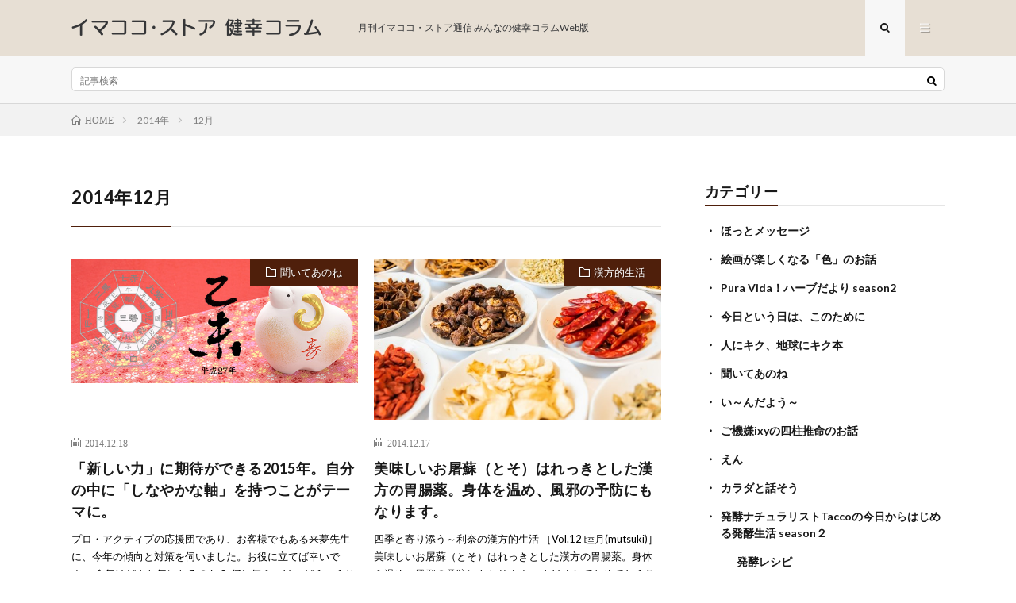

--- FILE ---
content_type: text/html; charset=UTF-8
request_url: https://column.ima-coco.jp/2014/12/
body_size: 19836
content:
<!DOCTYPE html>
<html lang="ja" prefix="og: http://ogp.me/ns#">
<head prefix="og: http://ogp.me/ns# fb: http://ogp.me/ns/fb# article: http://ogp.me/ns/article#">
<meta charset="UTF-8">
<title>2014年12月│イマココ・ストア 健幸コラム</title>
<meta name='robots' content='max-image-preview:large' />
	<style>img:is([sizes="auto" i], [sizes^="auto," i]) { contain-intrinsic-size: 3000px 1500px }</style>
	<link rel='dns-prefetch' href='//www.googletagmanager.com' />
<link rel='dns-prefetch' href='//stats.wp.com' />
<link rel='stylesheet' id='wp-block-library-css' href='https://column.ima-coco.jp/wp/wp-includes/css/dist/block-library/style.min.css?ver=6.8.3' type='text/css' media='all' />
<style id='classic-theme-styles-inline-css' type='text/css'>
/*! This file is auto-generated */
.wp-block-button__link{color:#fff;background-color:#32373c;border-radius:9999px;box-shadow:none;text-decoration:none;padding:calc(.667em + 2px) calc(1.333em + 2px);font-size:1.125em}.wp-block-file__button{background:#32373c;color:#fff;text-decoration:none}
</style>
<link rel='stylesheet' id='mediaelement-css' href='https://column.ima-coco.jp/wp/wp-includes/js/mediaelement/mediaelementplayer-legacy.min.css?ver=4.2.17' type='text/css' media='all' />
<link rel='stylesheet' id='wp-mediaelement-css' href='https://column.ima-coco.jp/wp/wp-includes/js/mediaelement/wp-mediaelement.min.css?ver=6.8.3' type='text/css' media='all' />
<style id='jetpack-sharing-buttons-style-inline-css' type='text/css'>
.jetpack-sharing-buttons__services-list{display:flex;flex-direction:row;flex-wrap:wrap;gap:0;list-style-type:none;margin:5px;padding:0}.jetpack-sharing-buttons__services-list.has-small-icon-size{font-size:12px}.jetpack-sharing-buttons__services-list.has-normal-icon-size{font-size:16px}.jetpack-sharing-buttons__services-list.has-large-icon-size{font-size:24px}.jetpack-sharing-buttons__services-list.has-huge-icon-size{font-size:36px}@media print{.jetpack-sharing-buttons__services-list{display:none!important}}.editor-styles-wrapper .wp-block-jetpack-sharing-buttons{gap:0;padding-inline-start:0}ul.jetpack-sharing-buttons__services-list.has-background{padding:1.25em 2.375em}
</style>
<style id='global-styles-inline-css' type='text/css'>
:root{--wp--preset--aspect-ratio--square: 1;--wp--preset--aspect-ratio--4-3: 4/3;--wp--preset--aspect-ratio--3-4: 3/4;--wp--preset--aspect-ratio--3-2: 3/2;--wp--preset--aspect-ratio--2-3: 2/3;--wp--preset--aspect-ratio--16-9: 16/9;--wp--preset--aspect-ratio--9-16: 9/16;--wp--preset--color--black: #000000;--wp--preset--color--cyan-bluish-gray: #abb8c3;--wp--preset--color--white: #ffffff;--wp--preset--color--pale-pink: #f78da7;--wp--preset--color--vivid-red: #cf2e2e;--wp--preset--color--luminous-vivid-orange: #ff6900;--wp--preset--color--luminous-vivid-amber: #fcb900;--wp--preset--color--light-green-cyan: #7bdcb5;--wp--preset--color--vivid-green-cyan: #00d084;--wp--preset--color--pale-cyan-blue: #8ed1fc;--wp--preset--color--vivid-cyan-blue: #0693e3;--wp--preset--color--vivid-purple: #9b51e0;--wp--preset--gradient--vivid-cyan-blue-to-vivid-purple: linear-gradient(135deg,rgba(6,147,227,1) 0%,rgb(155,81,224) 100%);--wp--preset--gradient--light-green-cyan-to-vivid-green-cyan: linear-gradient(135deg,rgb(122,220,180) 0%,rgb(0,208,130) 100%);--wp--preset--gradient--luminous-vivid-amber-to-luminous-vivid-orange: linear-gradient(135deg,rgba(252,185,0,1) 0%,rgba(255,105,0,1) 100%);--wp--preset--gradient--luminous-vivid-orange-to-vivid-red: linear-gradient(135deg,rgba(255,105,0,1) 0%,rgb(207,46,46) 100%);--wp--preset--gradient--very-light-gray-to-cyan-bluish-gray: linear-gradient(135deg,rgb(238,238,238) 0%,rgb(169,184,195) 100%);--wp--preset--gradient--cool-to-warm-spectrum: linear-gradient(135deg,rgb(74,234,220) 0%,rgb(151,120,209) 20%,rgb(207,42,186) 40%,rgb(238,44,130) 60%,rgb(251,105,98) 80%,rgb(254,248,76) 100%);--wp--preset--gradient--blush-light-purple: linear-gradient(135deg,rgb(255,206,236) 0%,rgb(152,150,240) 100%);--wp--preset--gradient--blush-bordeaux: linear-gradient(135deg,rgb(254,205,165) 0%,rgb(254,45,45) 50%,rgb(107,0,62) 100%);--wp--preset--gradient--luminous-dusk: linear-gradient(135deg,rgb(255,203,112) 0%,rgb(199,81,192) 50%,rgb(65,88,208) 100%);--wp--preset--gradient--pale-ocean: linear-gradient(135deg,rgb(255,245,203) 0%,rgb(182,227,212) 50%,rgb(51,167,181) 100%);--wp--preset--gradient--electric-grass: linear-gradient(135deg,rgb(202,248,128) 0%,rgb(113,206,126) 100%);--wp--preset--gradient--midnight: linear-gradient(135deg,rgb(2,3,129) 0%,rgb(40,116,252) 100%);--wp--preset--font-size--small: 13px;--wp--preset--font-size--medium: 20px;--wp--preset--font-size--large: 36px;--wp--preset--font-size--x-large: 42px;--wp--preset--spacing--20: 0.44rem;--wp--preset--spacing--30: 0.67rem;--wp--preset--spacing--40: 1rem;--wp--preset--spacing--50: 1.5rem;--wp--preset--spacing--60: 2.25rem;--wp--preset--spacing--70: 3.38rem;--wp--preset--spacing--80: 5.06rem;--wp--preset--shadow--natural: 6px 6px 9px rgba(0, 0, 0, 0.2);--wp--preset--shadow--deep: 12px 12px 50px rgba(0, 0, 0, 0.4);--wp--preset--shadow--sharp: 6px 6px 0px rgba(0, 0, 0, 0.2);--wp--preset--shadow--outlined: 6px 6px 0px -3px rgba(255, 255, 255, 1), 6px 6px rgba(0, 0, 0, 1);--wp--preset--shadow--crisp: 6px 6px 0px rgba(0, 0, 0, 1);}:where(.is-layout-flex){gap: 0.5em;}:where(.is-layout-grid){gap: 0.5em;}body .is-layout-flex{display: flex;}.is-layout-flex{flex-wrap: wrap;align-items: center;}.is-layout-flex > :is(*, div){margin: 0;}body .is-layout-grid{display: grid;}.is-layout-grid > :is(*, div){margin: 0;}:where(.wp-block-columns.is-layout-flex){gap: 2em;}:where(.wp-block-columns.is-layout-grid){gap: 2em;}:where(.wp-block-post-template.is-layout-flex){gap: 1.25em;}:where(.wp-block-post-template.is-layout-grid){gap: 1.25em;}.has-black-color{color: var(--wp--preset--color--black) !important;}.has-cyan-bluish-gray-color{color: var(--wp--preset--color--cyan-bluish-gray) !important;}.has-white-color{color: var(--wp--preset--color--white) !important;}.has-pale-pink-color{color: var(--wp--preset--color--pale-pink) !important;}.has-vivid-red-color{color: var(--wp--preset--color--vivid-red) !important;}.has-luminous-vivid-orange-color{color: var(--wp--preset--color--luminous-vivid-orange) !important;}.has-luminous-vivid-amber-color{color: var(--wp--preset--color--luminous-vivid-amber) !important;}.has-light-green-cyan-color{color: var(--wp--preset--color--light-green-cyan) !important;}.has-vivid-green-cyan-color{color: var(--wp--preset--color--vivid-green-cyan) !important;}.has-pale-cyan-blue-color{color: var(--wp--preset--color--pale-cyan-blue) !important;}.has-vivid-cyan-blue-color{color: var(--wp--preset--color--vivid-cyan-blue) !important;}.has-vivid-purple-color{color: var(--wp--preset--color--vivid-purple) !important;}.has-black-background-color{background-color: var(--wp--preset--color--black) !important;}.has-cyan-bluish-gray-background-color{background-color: var(--wp--preset--color--cyan-bluish-gray) !important;}.has-white-background-color{background-color: var(--wp--preset--color--white) !important;}.has-pale-pink-background-color{background-color: var(--wp--preset--color--pale-pink) !important;}.has-vivid-red-background-color{background-color: var(--wp--preset--color--vivid-red) !important;}.has-luminous-vivid-orange-background-color{background-color: var(--wp--preset--color--luminous-vivid-orange) !important;}.has-luminous-vivid-amber-background-color{background-color: var(--wp--preset--color--luminous-vivid-amber) !important;}.has-light-green-cyan-background-color{background-color: var(--wp--preset--color--light-green-cyan) !important;}.has-vivid-green-cyan-background-color{background-color: var(--wp--preset--color--vivid-green-cyan) !important;}.has-pale-cyan-blue-background-color{background-color: var(--wp--preset--color--pale-cyan-blue) !important;}.has-vivid-cyan-blue-background-color{background-color: var(--wp--preset--color--vivid-cyan-blue) !important;}.has-vivid-purple-background-color{background-color: var(--wp--preset--color--vivid-purple) !important;}.has-black-border-color{border-color: var(--wp--preset--color--black) !important;}.has-cyan-bluish-gray-border-color{border-color: var(--wp--preset--color--cyan-bluish-gray) !important;}.has-white-border-color{border-color: var(--wp--preset--color--white) !important;}.has-pale-pink-border-color{border-color: var(--wp--preset--color--pale-pink) !important;}.has-vivid-red-border-color{border-color: var(--wp--preset--color--vivid-red) !important;}.has-luminous-vivid-orange-border-color{border-color: var(--wp--preset--color--luminous-vivid-orange) !important;}.has-luminous-vivid-amber-border-color{border-color: var(--wp--preset--color--luminous-vivid-amber) !important;}.has-light-green-cyan-border-color{border-color: var(--wp--preset--color--light-green-cyan) !important;}.has-vivid-green-cyan-border-color{border-color: var(--wp--preset--color--vivid-green-cyan) !important;}.has-pale-cyan-blue-border-color{border-color: var(--wp--preset--color--pale-cyan-blue) !important;}.has-vivid-cyan-blue-border-color{border-color: var(--wp--preset--color--vivid-cyan-blue) !important;}.has-vivid-purple-border-color{border-color: var(--wp--preset--color--vivid-purple) !important;}.has-vivid-cyan-blue-to-vivid-purple-gradient-background{background: var(--wp--preset--gradient--vivid-cyan-blue-to-vivid-purple) !important;}.has-light-green-cyan-to-vivid-green-cyan-gradient-background{background: var(--wp--preset--gradient--light-green-cyan-to-vivid-green-cyan) !important;}.has-luminous-vivid-amber-to-luminous-vivid-orange-gradient-background{background: var(--wp--preset--gradient--luminous-vivid-amber-to-luminous-vivid-orange) !important;}.has-luminous-vivid-orange-to-vivid-red-gradient-background{background: var(--wp--preset--gradient--luminous-vivid-orange-to-vivid-red) !important;}.has-very-light-gray-to-cyan-bluish-gray-gradient-background{background: var(--wp--preset--gradient--very-light-gray-to-cyan-bluish-gray) !important;}.has-cool-to-warm-spectrum-gradient-background{background: var(--wp--preset--gradient--cool-to-warm-spectrum) !important;}.has-blush-light-purple-gradient-background{background: var(--wp--preset--gradient--blush-light-purple) !important;}.has-blush-bordeaux-gradient-background{background: var(--wp--preset--gradient--blush-bordeaux) !important;}.has-luminous-dusk-gradient-background{background: var(--wp--preset--gradient--luminous-dusk) !important;}.has-pale-ocean-gradient-background{background: var(--wp--preset--gradient--pale-ocean) !important;}.has-electric-grass-gradient-background{background: var(--wp--preset--gradient--electric-grass) !important;}.has-midnight-gradient-background{background: var(--wp--preset--gradient--midnight) !important;}.has-small-font-size{font-size: var(--wp--preset--font-size--small) !important;}.has-medium-font-size{font-size: var(--wp--preset--font-size--medium) !important;}.has-large-font-size{font-size: var(--wp--preset--font-size--large) !important;}.has-x-large-font-size{font-size: var(--wp--preset--font-size--x-large) !important;}
:where(.wp-block-post-template.is-layout-flex){gap: 1.25em;}:where(.wp-block-post-template.is-layout-grid){gap: 1.25em;}
:where(.wp-block-columns.is-layout-flex){gap: 2em;}:where(.wp-block-columns.is-layout-grid){gap: 2em;}
:root :where(.wp-block-pullquote){font-size: 1.5em;line-height: 1.6;}
</style>
<link rel='stylesheet' id='ppress-frontend-css' href='https://column.ima-coco.jp/wp/wp-content/plugins/wp-user-avatar/assets/css/frontend.min.css?ver=4.16.6' type='text/css' media='all' />
<link rel='stylesheet' id='ppress-flatpickr-css' href='https://column.ima-coco.jp/wp/wp-content/plugins/wp-user-avatar/assets/flatpickr/flatpickr.min.css?ver=4.16.6' type='text/css' media='all' />
<link rel='stylesheet' id='ppress-select2-css' href='https://column.ima-coco.jp/wp/wp-content/plugins/wp-user-avatar/assets/select2/select2.min.css?ver=6.8.3' type='text/css' media='all' />
<script type="text/javascript" src="https://column.ima-coco.jp/wp/wp-includes/js/jquery/jquery.min.js?ver=3.7.1" id="jquery-core-js"></script>
<script type="text/javascript" src="https://column.ima-coco.jp/wp/wp-includes/js/jquery/jquery-migrate.min.js?ver=3.4.1" id="jquery-migrate-js"></script>
<script type="text/javascript" src="https://column.ima-coco.jp/wp/wp-content/plugins/wp-user-avatar/assets/flatpickr/flatpickr.min.js?ver=4.16.6" id="ppress-flatpickr-js"></script>
<script type="text/javascript" src="https://column.ima-coco.jp/wp/wp-content/plugins/wp-user-avatar/assets/select2/select2.min.js?ver=4.16.6" id="ppress-select2-js"></script>

<!-- Site Kit によって追加された Google タグ（gtag.js）スニペット -->
<!-- Google アナリティクス スニペット (Site Kit が追加) -->
<script type="text/javascript" src="https://www.googletagmanager.com/gtag/js?id=G-N6B8QD6YRB" id="google_gtagjs-js" async></script>
<script type="text/javascript" id="google_gtagjs-js-after">
/* <![CDATA[ */
window.dataLayer = window.dataLayer || [];function gtag(){dataLayer.push(arguments);}
gtag("set","linker",{"domains":["column.ima-coco.jp"]});
gtag("js", new Date());
gtag("set", "developer_id.dZTNiMT", true);
gtag("config", "G-N6B8QD6YRB");
/* ]]> */
</script>
<link rel="https://api.w.org/" href="https://column.ima-coco.jp/wp-json/" /><meta name="generator" content="Site Kit by Google 1.165.0" />	<style>img#wpstats{display:none}</style>
		<link rel="stylesheet" href="https://column.ima-coco.jp/wp/wp-content/themes/lionmedia/style.css">
<link rel="stylesheet" href="https://column.ima-coco.jp/wp/wp-content/themes/lionmedia-child/style.css">
<link rel="stylesheet" href="https://column.ima-coco.jp/wp/wp-content/themes/lionmedia/css/icon.css">
<link rel="stylesheet" href="https://fonts.googleapis.com/css?family=Lato:400,700,900">
<meta http-equiv="X-UA-Compatible" content="IE=edge">
<meta name="viewport" content="width=device-width, initial-scale=1, shrink-to-fit=no">
<link rel="dns-prefetch" href="//www.google.com">
<link rel="dns-prefetch" href="//www.google-analytics.com">
<link rel="dns-prefetch" href="//fonts.googleapis.com">
<link rel="dns-prefetch" href="//fonts.gstatic.com">
<link rel="dns-prefetch" href="//pagead2.googlesyndication.com">
<link rel="dns-prefetch" href="//googleads.g.doubleclick.net">
<link rel="dns-prefetch" href="//www.gstatic.com">
<style type="text/css">
.l-header,
.searchNavi__title,
.key__cat,
.eyecatch__cat,
.rankingBox__title,
.categoryDescription,
.pagetop,
.contactTable__header .required,
.heading.heading-primary .heading__bg,
.btn__link:hover,
.widget .tag-cloud-link:hover,
.comment-respond .submit:hover,
.comments__list .comment-reply-link:hover,
.widget .calendar_wrap tbody a:hover,
.comments__list .comment-meta,
.ctaPost__btn{background:#4f1f0b;}

.heading.heading-first,
.heading.heading-widget::before,
.heading.heading-footer::before,
.btn__link,
.widget .tag-cloud-link,
.comment-respond .submit,
.comments__list .comment-reply-link,
.content a:hover,
.t-light .l-footer,
.ctaPost__btn{border-color:#4f1f0b;}

.categoryBox__title,
.dateList__item a[rel=tag]:hover,
.dateList__item a[rel=category]:hover,
.copySns__copyLink:hover,
.btn__link,
.widget .tag-cloud-link,
.comment-respond .submit,
.comments__list .comment-reply-link,
.widget a:hover,
.widget ul li .rsswidget,
.content a,
.related__title,
.ctaPost__btn:hover{color:#4f1f0b;}

.c-user01 {color:#000 !important}
.bgc-user01 {background:#000 !important}
.hc-user01:hover {color:#000 !important}
.c-user02 {color:#000 !important}
.bgc-user02 {background:#000 !important}
.hc-user02:hover {color:#000 !important}
.c-user03 {color:#000 !important}
.bgc-user03 {background:#000 !important}
.hc-user03:hover {color:#000 !important}
.c-user04 {color:#000 !important}
.bgc-user04 {background:#000 !important}
.hc-user04:hover {color:#000 !important}
.c-user05 {color:#000 !important}
.bgc-user05 {background:#000 !important}
.hc-user05:hover {color:#000 !important}

</style>
<style type="text/css">.broken_link, a.broken_link {
	text-decoration: line-through;
}</style>
<!-- Jetpack Open Graph Tags -->
<meta property="og:type" content="website" />
<meta property="og:title" content="2014年12月│イマココ・ストア 健幸コラム" />
<meta property="og:site_name" content="イマココ・ストア 健幸コラム" />
<meta property="og:image" content="https://column.ima-coco.jp/wp/wp-content/uploads/2020/03/cropped-favicon-1.png" />
<meta property="og:image:width" content="512" />
<meta property="og:image:height" content="512" />
<meta property="og:image:alt" content="" />
<meta property="og:locale" content="ja_JP" />

<!-- End Jetpack Open Graph Tags -->
<link rel="icon" href="https://column.ima-coco.jp/wp/wp-content/uploads/2020/03/cropped-favicon-1-32x32.png" sizes="32x32" />
<link rel="icon" href="https://column.ima-coco.jp/wp/wp-content/uploads/2020/03/cropped-favicon-1-192x192.png" sizes="192x192" />
<link rel="apple-touch-icon" href="https://column.ima-coco.jp/wp/wp-content/uploads/2020/03/cropped-favicon-1-180x180.png" />
<meta name="msapplication-TileImage" content="https://column.ima-coco.jp/wp/wp-content/uploads/2020/03/cropped-favicon-1-270x270.png" />
		<style type="text/css" id="wp-custom-css">
			/*サイドバーウィジェット カテゴリー調整*/
.widget ul li {
    font-weight: bold;
}
/*.widget ul li .cat-item {
    font-weight: normal!important;
}*/
.widget ul li .cat-item:before {
    display: none!important;
}
.widget ul li {
    margin-bottom: inherit!important;
    border-top: inherit!important;
}
.widgetSticky {
    padding-top: 130px;
}
/* ロゴのグリーン　#dde785 オンラインショップのオレンジ　#eead52; */
/*ヘッダー*/
.l-header {
    position: relative;
    width: 100%;
    background-color: #e7dfd4;
}
.siteTitle__sub {
	color: #353638;
	padding-left: 3em;
}
/*カテゴリ説明*/
.categoryDescription::before {
    background-color: #4f1f0b;
    background-image: none;
}
.archiveItem__text {
	color: #000000;
}
/*カテゴリページでPickUP非表示*/
.categoryDescription__post {
    display: none;
}
/*カテゴリページで頭の緑の幅を小さく*/
.categoryDescription {
    padding: 10px 0;
}
.categoryDescription__heading {
    padding-bottom: 0;
    margin-bottom: 0;
}
.categoryDescription__heading::before {
    background: none;
}
@media only screen and (max-width: 767px) .categoryDescription__explain {
margin-bottom: 0;
}
/*オンラインショップへ*/
.shop a {
    color: #eead52;
}
/*お問い合わせ*/
.otoiawase a {
    display: block;
    border: 1px solid #eead52;
    border-radius: 3px;
    color: #eead52;
    text-align: center;
    margin: 0 auto;
    width: 22em;
}
.otoiawase a:hover {
    background-color: #fce5c4;
}
/*中央寄せ*/
.tcenter {
    text-align: center;
}
/*右寄せ*/
.tright {
    text-align: right;
}
/*左寄せ*/
.tlight {
    text-align: left;
}
/*投稿ページタイトル背景*/
.singleTitle::before {
    background-color: rgba(125, 125, 125, 0.3);
}
/*投稿内*/
.content h2 {
    border: none;
    background: none;
    margin-bottom: 20px;
    font-weight: 600;
    font-size: x-large;
    color: #eead52;
}
/*.content h2:first-letter {
    font-size: x-large;
    padding-bottom: 0;
    border-bottom: none;
    color: #eead52;
}*/
.content h2 span {
    font-size: medium;
    padding: 2px 5px;
}
.content .indent1 {
    margin-left: 1em;
    text-indent: -1em;
}
.content span {
   color: #eead52;
}
.content img {
    width: 100%;
}
.content img.halfsize {
    width: 50%;
}
.content p {
    margin-bottom: 20px;
}
#column ul li:before, ol li:before {
	display:none;
}
/*関連商品*/
.itemarea {
    padding: 20px 0 20px 0;
    margin: 0 0 0 10px;
}
.itemarea:after {
    content: " ";
    display: block;
    clear: both;
}
.itemlink:nth-child(3n) {
    margin-right: 0;
}
.itemlink {
    text-align: center;
    font-size: xx-small;
}
.itemlink a {
    text-decoration: none;
    color: #7d7d7d;
    display: block;
    width: 99%;
    text-align: center;
}
.itemlink a:hover {
    text-decoration: none;
    background-color: transparent;
    border: none;
}
.itemlink {
    width: calc(100% / 3 - 10px);
    height: 300px;
    float: left;
    margin-right: 7px;
    margin-bottom: 7px;
    line-height: 1.6;
}
.itemlink:last-child {
    margin-right: 0;
}
.itemlink img {
    width: 100%;
    border: 1px solid #eeeeee;
}
.itemarea:after {
    content: '';
    display: block;
    clear: both;
    height: 0;
    visibility: hidden;
}

@media only screen and (max-width: 767px) {
.itemarea {
    padding: 20px 0 20px 0;
    margin: 0;
}
.itemlink {
    width: 100%;
    height: auto;
    float: none;
    margin: 0 auto 20px;
    line-height: 1.2;
}
}
/*ここまで関連商品*/


.profile__description {
    width: 100%;
}
.profile__description img {
    width: 25%;
    vertical-align: middle;
    float: left;
    padding-right: 1em;
}
.profile__description:after {
    content: " ";
    display: block;
    clear: both;
}
.profile .profile__imgArea {
    width: 130px;
}
.profile .profile__contents {
    width: 100%;
    float: none;
}
.profile .profile__name span.btn {
    display: inline-block;
    text-align: right;
}
.profile .profile__name span.btn:after {
    clear: both;
}
.profile h2.profile__name {
    clear: right;
}
.profile .profile__imgArea img {
    width: 120px;
    height: 120px;
    float: left;
}
.profile .profile__description {
    clear: both;
    padding-top: 1.5em;
}
/*コラム共通CSS*/
#column .tcenter {
	text-align: center;
}

#column h2 {
	background: none;
	padding: 10px 0px;
	margin-bottom: 20px;
	text-align: center;
	font-weight: 600;
	font-size: x-large;
	color: #4f1f0b;
	border-top: 1px solid #4f1f0b;
	border-bottom: 2px solid #4f1f0b;
}
#column h2:first-letter {
	font-size: x-large;
	padding-bottom: 0;
	border-bottom: none;
	color: #4f1f0b;
}
#column h2 span {
	font-size: medium;
	padding: 2px 5px;
	line-height: 0.7em;
}
#column h2 span.catch {
	font-size: medium;
	color: #4f1f0b;
}

#column h2.guest {
	color: #000000;
	text-align: center;
	background-color: #eead52;
	display: block;
	border-radius: 15px;
	padding: 10px;
	margin-bottom: 20px;
}
#column h2.guest span {
	color: #000000;
}
#column h2.guest:first-letter {
	font-size: medium;
	padding-bottom: 0;
	border-bottom: none;
	color: #000000;
}
#column img {
	width: 100%;
}
#column img.halfsize {
	width: 50%;
}
#column p {
	margin-bottom: 20px;
}
#column p span.uline {
	background: linear-gradient(transparent 70%, #f0b200 70%);
	color: #000000;
}
p {
	clear: both;
	margin-bottom: 20px;
}
#column .recipe {
	margin-bottom: 20px;
	padding: 20px 20px;
	border: #727272 dotted 2px;
	border-radius: 10px;
		margin-top: 20px;
}
#column h3{
	margin-bottom:20px;
}
#column h4{
	margin-bottom:20px;
}
#column .recipe h3 {
	text-align: center;
	background-color: #44272b;
	color: #ffffff;
	padding: 10px 20px 10px 20px;
	margin-left: 0px;
	margin-bottom: 20px;
	border-radius: 15px;
	border: 0px;
}
#column .recipe h4 {
	border-bottom: #44272b 1px solid;
	color: #44272b;
}
#column .recipe h4:before {
	content: "●";
	padding-right: 10px;
}
#column ol {
  counter-reset: my-counter;
  list-style: none;
  padding: 0;
}
#column ul li {
	list-style: square;
	padding: 0;
    margin-left: 2em;
}
#column ol li {
  font-size: 1em;
  line-height: 1.5;
  padding-left: 30px;
  position: relative;
	margin-top: 10px;
}
#column ol li:before {
  content: counter(my-counter);
  counter-increment: my-counter;
  background-color: #333;
  border: 1px solid;
  border-radius: 50%;
  box-sizing: border-box;
  display: flex;
  justify-content: center;
  align-items: center;
  height: 22px;
  width: 22px;
  color: #ffffff;
  font-size: 85%;
  line-height: 1;
  position: absolute;
  top: 0.9em;
  left: 0;
}
#column dl.class{
    display: -webkit-flex;
    display: -moz-flex;
    display: flex;
	flex-wrap: wrap;
	align-items: stretch;	
	width: 100%;
	border: 1px solid #ccc;
	border-bottom: none;
	margin-top: 20px;
}
#column dl.class dt{
	background: #f5f5f5;
	padding: 5px;
	width: 50%;
	border-right: 1px solid #ccc;
	border-bottom: 1px solid #ccc;
}
#column dl.class dd{
	background: #fff;
	padding: 5px;
	/*width: calc(100% - 150px);*/
	width: 50%;
	border-bottom: 1px solid #ccc;
}
@media only screen and (max-width: 765px) {
#column dl.class dt{ 
		width: 100%;
		border-right: none;
	}
#column dl.class dd{
		width: 100%; 
	}
}
#column .husen {
	width: 100%;
padding: 0.5em 1em;
    margin: 2em 0;
    color: #44272b;
    background: white;
    border-top: solid 5px #44272b;
    box-shadow: 0 3px 5px rgba(0, 0, 0, 0.22);
}
#column .recipepoint {
	padding: 0em 1em 0em 1em;
	margin: 3em 1em 1.5em 1em;
	border: double 5px #44272b;
	text-align: left;
	position: relative;
	border-radius: 8px;
}
#column .recipepoint p {
	margin: 2em 0em 0em 0em;
	padding: 0;
}
#column .recipepoint .ribbon {
	width: 16em;
	white-space: nowrap;
	padding: 5px auto;
	background: #44272b;
	color: #fff;
	text-align: center;
	display: inline-block;
	position: absolute;
	top: -3em;
	left: 2em;
	height: 2.5rem;
	line-height: 2.5rem;
	border-radius: 5px;
}
#column .recipepoint span {
	font-weight: 600;
	color: #44272b;
}
#column p span.note {
		font-weight: bold;
		color: #570711;
	}
#column .textgreen {
	font-weight: bold;
	color: #005e15;
}
#column p .tcenter {
	text-align: center;
}

#column .taidan-a {
	font-weight: bold;
	color: #c8316a;
}
#column .taidan-b {
	font-weight: bold;
	color: #005e15;
}
#column .parts_dotbox {
  margin: 0px 10px 20px 10px;
  padding: 10px;
  border-style: dotted;
  border-width: 3px;
  border-radius: 8px;
  border-color: #dd7500;
  clear: both;
}
mizati #column .parts_itemization {
  text-align: left;
}
#column .parts_itemization {
  margin: 0px 10px 20px 10px;
  padding: 10px 15px;
  border-style: solid;
  border-width: 2px;
  border-radius: 8px;
  border-color: #dd7500;
  background-color: #ffffff;
}
#column .parts_itemization li {
  text-align: justify;
}

/*ほっとメッセージ用CSS*/
.gsign {
	background: url(/images/gh-sign.jpg) no-repeat right;
	height: 120px;
	text-indent: -9999px;
}

/*ほっとメッセージ用CSS*/
.gsign {
    background: url(https://column.ima-coco.jp/images/gh-sign.jpg) no-repeat right;
    height: 120px;
    text-indent: -9999px;
}
/*聞いてあのね用CSS*/
#anone .staffphoto {
    float: right;
    padding-left: 10px;
    padding-bottom: 10px;
    width: 150px;
    height: 200px;
    text-align: center;
    font-size: small;
}
#anone .staffphoto img {
    width: 150px;
    height: 150px;
}
#anone .catchimg {
    margin-bottom: 20px;
}
#anone .catchimg span {
    font-size: x-small;
}
#anone .taidan-horiba {
    font-weight: bold;
    color: #c8316a;
}
#anone .taidan-souda {
    font-weight: bold;
    color: #005e15;
}
#anone .font-small {
    font-size: small;
}
#anone h2 span {
    color: #D02795;
}
#anone .imgmigi {
    float: right;
    padding-left: 10px;
    padding-bottom: 10px;
    width: 250px;
    text-align: center;
    font-size: small;
}
#anone .imgmigi img {
    width: 250px;
}
#anone h3 span {
    font-size: small;
}
#anone .kakoi1 {
    border: dotted 2px #E9609E;
    padding-top: 5px;
    padding-bottom: 5px;
    margin-bottom: 20px;
}
#anone .kakoi1 p {
    padding-left: 10px;
    padding-right: 10px;
    padding-bottom: 5px;
    margin: 0px;
}
#anone h4 {
    font-size: 18px;
    font-weight: bold;
    padding: 10px 15px 10px 20px;
    margin: 10px 0px 10px 0px;
    border-bottom: 2px dotted #ddd;
}
#anone span.user {
    display: block;
    text-align: right;
}
/*発酵生活用css*/
#hakkoseikatsu .recipe {
    margin: 20px auto;
    background-color: #FFFFFF;
    border: 1px solid #dddddd;
    padding: 10px 10px 20px;
    color: #000;
}

/*キレイの作り方用css */
#kireinotsukurikata .kireifile {
    margin: 20px auto;
    background-color: #FFFFFF;
    border: 1px solid #dddddd;
    padding: 10px 10px 20px;
    color: #000;
}
#kireinotsukurikata .kireifile h3 {
    color: #E4007E;
    border-left: 5px solid #E4007E;
}
#kireinotsukurikata .kireifile h4 {
    color: #E4007E;
    border-bottom: 1px solid #dddddd;
}
#kireinotsukurikata .kireifile h5 {
    color: #E4007E;
}
#kireinotsukurikata .kireifile span {
    color: #E4007E;
}
/* 絵本はこころの常備薬CSS */
#ehon h4.story {
    font-size: 18px;
    color: #ecb058;
    background-color: #FFFFFF;
    /*width: 100px;*/
    margin: 10px 5px 20px 0px;
    padding: 5px 10px;
    border-bottom: 1px dotted #ecb058;
}
#ehon h4.story:before {
    content: "●";
    padding-right: 10px;
}
#ehon h4.point {
    font-size: 18px;
    color: #ecb058;
    background-color: #FFFFFF;
    /*width: 100px;*/
    margin: 10px 5px 20px 0px;
    padding: 5px 10px;
    border-bottom: 1px dotted #ecb058;
}
#ehon h4.point:before {
    content: "●";
    padding-right: 10px;
}
/*河の流れのように用css*/
#takefunokiseki .title img {
    width: 30%;
    float: right;
}
/*井の頭散歩用css*/
#inokenmondai {
    margin: 20px auto;
    background-color: #FFFFFF;
    border: 1px solid #dddddd;
    padding: 10px 10px 20px;
    color: #000;
}
#inokenmondai img {
    width: 30%;
    float: right;
}
#inokenmondai h3 {
    color: #E4007E;
    border-left: 5px solid #E4007E;
}
#inokenmondai .answer {
    font-size: x-small;
    text-align: right;
}
/*ゆる体操*/
#yuru {
    margin: 10px auto;
    background-color: #fdf4f9;
    border: 1px solid #fbdbe6;
    border-radius: 3px;
    padding: 10px;
}
#yuru h3 {
    border-left: 5px solid #ed86b3;
    background-color: #fff;
}
/*レシピ*/
#recipe img {
    width: 30%;
    float: left;
    margin-right: 1em;
}
/************************/
.photo {
    border: 1px solid #dddddd;
    padding: 5px;
    margin-bottom: 20px;
    font-size: x-small;
}
.marklist {
    margin-left: 1em;
    text-indent: -1em;
}
.clearfix:after {
    content: " ";
    display: block;
    clear: both;
}
img.icon {
    width: 20px;
    float: left;
}
img.icon-big {
    float: left;
    width: 40px;
}
.endInterview {
    background-color: #fff;
    padding: 20px;
}
/*  CTAデザイン */
.cta-container img {
    width: 100%;
    max-width: 100%!important;
    height: auto!important;
}
.cta-container {
    background-color: #555;/* CTA背景色 */
    display: -webkit-flex;
    display: flex;
    -webkit-justify-content: center;
    justify-content: center;
    padding: 30px;
    box-sizing: border-box;
    margin-top: 20px;
}
.cta-left {
    position: relative;
    width: calc(50% - 20px);
    text-align: center;
    margin-right: 20px;
    text-align: center;
    margin-left: auto;
    margin-right: auto;
}
.cta-right {
    color: #fff;
    font-size: 16px;
    width: 50%;
    text-align: center;
    margin-left: auto;
    margin-right: auto;
}
.cta-description {
    color: #fff;/* 説明文文字色 */
    padding: 10px;
    text-align: left;
}

@media only screen and (max-width: 1023px) {
.cta-container {
    padding: 10px;
}
}

@media only screen and (max-width: 767px) {
.cta-container {
    display: block;
    padding: 20px;
}
.cta-right, .cta-left {
    width: 100%;
}
}
/* CTAボタン */

.cta-btn {
    display: inline-block;
    padding: 1em 1em;
    text-decoration: none!important;
    background-color: #db4a39;/*ボタン色*/
    color: #fff!important;
    border-bottom: solid 4px #a92d1f;/* 影の色 */
    border-radius: 8px;
}
.cta-btn:hover {
    background-color: #e37164;/* マウスホバー時 */
}
.cta-btn:active {
    -ms-transform: translateY(4px);
    -webkit-transform: translateY(4px);
    transform: translateY(4px);
    border-bottom: none;
}		</style>
		<meta property="og:site_name" content="イマココ・ストア 健幸コラム" />
<meta property="og:type" content="website" />
<meta property="og:title" content="2014年12月│イマココ・ストア 健幸コラム" />
<meta property="og:description" content="月刊イマココ・ストア通信 みんなの健幸コラムWeb版" />
<meta property="og:url" content="https://column.ima-coco.jp/2025/11/" />
<meta property="og:image" content="https://column.ima-coco.jp/wp/wp-content/themes/lionmedia/img/img_no.gif" />
<meta name="twitter:card" content="summary" />

<script>
  (function(i,s,o,g,r,a,m){i['GoogleAnalyticsObject']=r;i[r]=i[r]||function(){
  (i[r].q=i[r].q||[]).push(arguments)},i[r].l=1*new Date();a=s.createElement(o),
  m=s.getElementsByTagName(o)[0];a.async=1;a.src=g;m.parentNode.insertBefore(a,m)
  })(window,document,'script','https://www.google-analytics.com/analytics.js','ga');

  ga('create', 'UA-20110840-5', 'auto');
  ga('send', 'pageview');
</script>


</head>
<body class="t-light">

  
  <!--l-header-->
  <header class="l-header">
    <div class="container">
      
      <div class="siteTitle">

              <p class="siteTitle__logo">
          <a class="siteTitle__link" href="https://column.ima-coco.jp">
            <img src="https://column.ima-coco.jp/wp/wp-content/uploads/2022/02/7f4e8c4464deb7520ddeb66d116e289e.png" class="siteTitle__img" alt="イマココ・ストア 健幸コラム" width="630" height="60" >          </a>
          <span class="siteTitle__sub">月刊イマココ・ストア通信 みんなの健幸コラムWeb版</span>
		</p>	        </div>
      
      <nav class="menuNavi">      
                <ul class="menuNavi__list">
		              <li class="menuNavi__item u-txtShdw"><span class="menuNavi__link menuNavi__link-current icon-search" id="menuNavi__search" onclick="toggle__search();"></span></li>
            <li class="menuNavi__item u-txtShdw"><span class="menuNavi__link icon-menu" id="menuNavi__menu" onclick="toggle__menu();"></span></li>
                  </ul>
      </nav>
      
    </div>
  </header>
  <!--/l-header-->
  
  <!--l-extra-->
        <div class="l-extra" id="extra__search">
      <div class="container">
        <div class="searchNavi">
                    
                <div class="searchBox">
        <form class="searchBox__form" method="get" target="_top" action="https://column.ima-coco.jp/" >
          <input class="searchBox__input" type="text" maxlength="50" name="s" placeholder="記事検索"><button class="searchBox__submit icon-search" type="submit" value="search"> </button>
        </form>
      </div>        </div>
      </div>
    </div>
        
    <div class="l-extraNone" id="extra__menu">
      <div class="container container-max">
        <nav class="globalNavi">
          <ul class="globalNavi__list">
          	        <li id="menu-item-23" class="menu-item menu-item-type-custom menu-item-object-custom menu-item-23"><a target="_blank" href="https://www.ima-coco.jp/html/email.html">お問い合わせ</a></li>
<li id="menu-item-19" class="shop menu-item menu-item-type-custom menu-item-object-custom menu-item-19"><a target="_blank" href="https://www.ima-coco.jp/">イマココ・ストア（オンラインショップ）</a></li>
	                                    </ul>
        </nav>
      </div>
    </div>
  <!--/l-extra-->

<div class="breadcrumb" ><div class="container" ><ul class="breadcrumb__list"><li class="breadcrumb__item" itemscope itemtype="http://data-vocabulary.org/Breadcrumb"><a href="https://column.ima-coco.jp/" itemprop="url"><span class="icon-home" itemprop="title">HOME</span></a></li><li class="breadcrumb__item" itemscope itemtype="http://data-vocabulary.org/Breadcrumb"><a href="https://column.ima-coco.jp/2014/" itemprop="url"><span itemprop="title">2014年</span></a></li><li class="breadcrumb__item">12月</li></ul></div></div>   
  <!-- l-wrapper -->
  <div class="l-wrapper">
	
    <!-- l-main -->
    <main class="l-main">
	  
            <header class="archiveTitle">
        <h1 class="heading heading-first">2014年12月</h1>
		      </header>
            
      	  
	          <div class="archive">
	    	                  <article class="archiveItem
	        ">
        
        <div class="eyecatch eyecatch-archive">
                    <span class="eyecatch__cat bgc u-txtShdw"><a href="https://column.ima-coco.jp/category/anone/" rel="category tag">聞いてあのね</a></span>
          <a href="https://column.ima-coco.jp/ki-201501/"><img width="600" height="260" src="https://column.ima-coco.jp/wp/wp-content/uploads/2014/12/201501_k_img1.jpg" class="attachment-icatch size-icatch wp-post-image" alt="" decoding="async" fetchpriority="high" /></a>
        </div>
        
                <ul class="dateList dateList-archive">
                    <li class="dateList__item icon-calendar">2014.12.18</li>
                            </ul>
        
        <h2 class="heading heading-archive">
          <a class=" hc" href="https://column.ima-coco.jp/ki-201501/">「新しい力」に期待ができる2015年。自分の中に「しなやかな軸」を持つことがテーマに。</a>
        </h2>
        
        <p class="archiveItem__text">
		  プロ・アクティブの応援団であり、お客様でもある来夢先生に、今年の傾向と対策を伺いました。お役に立てば幸いです。 今年はどんな年になるのか？ 何に気をつけ、どういうことを大切に、指針にして歩んでいけばいいのか。 今回執筆していただいた、私の友人でもあるアストロロジャー＆スピリチュアリストの來夢（らいむ）先生には、12年ひとサイクル、私達はその至極の助言に本当に助けていただきました。 自分と社会と時代 [&hellip;]        </p>
        
        <div class="btn btn-right">
          <a class="btn__link" href="https://column.ima-coco.jp/ki-201501/">続きを読む</a>
        </div>
      
      </article>
		  		  			                  <article class="archiveItem
	        ">
        
        <div class="eyecatch eyecatch-archive">
                    <span class="eyecatch__cat bgc u-txtShdw"><a href="https://column.ima-coco.jp/category/kanpo/" rel="category tag">漢方的生活</a></span>
          <a href="https://column.ima-coco.jp/kanposeikatsu12/"><img width="640" height="410" src="https://column.ima-coco.jp/wp/wp-content/uploads/2014/01/kanpo-640x410.jpg" class="attachment-icatch size-icatch wp-post-image" alt="" decoding="async" /></a>
        </div>
        
                <ul class="dateList dateList-archive">
                    <li class="dateList__item icon-calendar">2014.12.17</li>
                            </ul>
        
        <h2 class="heading heading-archive">
          <a class=" hc" href="https://column.ima-coco.jp/kanposeikatsu12/">美味しいお屠蘇（とそ）はれっきとした漢方の胃腸薬。身体を温め、風邪の予防にもなります。</a>
        </h2>
        
        <p class="archiveItem__text">
		  四季と寄り添う～利奈の漢方的生活 ［Vol.12 睦月(mutsuki)］美味しいお屠蘇（とそ）はれっきとした漢方の胃腸薬。身体を温め、風邪の予防にもなります。 あけましておめでとうございます。 新暦のお正月を迎えました。みなさん、お屠蘇（とそ）は召し上がりましたか？ もっとも最近は、若い世代の方はお屠蘇を飲んだことすらない、というので、ひっくり返るぐらいビックリします。 日本文化の灯火が消えてゆ [&hellip;]        </p>
        
        <div class="btn btn-right">
          <a class="btn__link" href="https://column.ima-coco.jp/kanposeikatsu12/">続きを読む</a>
        </div>
      
      </article>
		  		  			                  <article class="archiveItem
	        ">
        
        <div class="eyecatch eyecatch-archive">
                    <span class="eyecatch__cat bgc u-txtShdw"><a href="https://column.ima-coco.jp/category/vienna/" rel="category tag">美えな塾</a></span>
          <a href="https://column.ima-coco.jp/vienna04/"><img width="310" height="310" src="https://column.ima-coco.jp/wp/wp-content/uploads/2014/09/viennalogo.png" class="attachment-icatch size-icatch wp-post-image" alt="" decoding="async" /></a>
        </div>
        
                <ul class="dateList dateList-archive">
                    <li class="dateList__item icon-calendar">2014.12.17</li>
                            </ul>
        
        <h2 class="heading heading-archive">
          <a class=" hc" href="https://column.ima-coco.jp/vienna04/">Vol.4 キレイな歩き方</a>
        </h2>
        
        <p class="archiveItem__text">
		  若々しいカラダをつくる美えな塾(BI-ena Lesson) NPO法人「美えな塾」代表の片山弥生です。 いつもは骨盤を整えることで「えな（子宮）」を整えていくという活動をしています。 みなさんは同世代でも「若い！」と言われる人と「老けている…」と思われてしまう人の違いは何だと思いますか？ 立ち方、座り方などの姿勢、ちょっとした所作、食事や睡眠や呼吸など、何気ない日常の積み重ねではないでしょうか。 [&hellip;]        </p>
        
        <div class="btn btn-right">
          <a class="btn__link" href="https://column.ima-coco.jp/vienna04/">続きを読む</a>
        </div>
      
      </article>
		  		  			                  <article class="archiveItem
	        ">
        
        <div class="eyecatch eyecatch-archive">
                    <span class="eyecatch__cat bgc u-txtShdw"><a href="https://column.ima-coco.jp/category/focus/" rel="category tag">FOCUS eye</a></span>
          <a href="https://column.ima-coco.jp/focuseye10/"><img width="730" height="410" src="https://column.ima-coco.jp/wp/wp-content/uploads/2014/03/focusEye-730x410.jpg" class="attachment-icatch size-icatch wp-post-image" alt="" decoding="async" loading="lazy" /></a>
        </div>
        
                <ul class="dateList dateList-archive">
                    <li class="dateList__item icon-calendar">2014.12.15</li>
                            </ul>
        
        <h2 class="heading heading-archive">
          <a class=" hc" href="https://column.ima-coco.jp/focuseye10/">File.10 美しいもの</a>
        </h2>
        
        <p class="archiveItem__text">
		  フォトグラファー橋本和典のFOCUS eye file.9 美しいもの バングラデシュの首都ダッカで僕はクルマの中、 道路はお決まりの大渋滞。30分で５メートルも動かない。 荷車をつないだ自転車も同じこと、ピクリとも動けない。 僕はこの、ひげもじゃでワインレッドのＴシャツを着た ポップなじいさんが気になって仕方ない。 時々振り返ったときに見える顔もいい感じじゃないか！ シャッターを切ることにした。 [&hellip;]        </p>
        
        <div class="btn btn-right">
          <a class="btn__link" href="https://column.ima-coco.jp/focuseye10/">続きを読む</a>
        </div>
      
      </article>
		  		  			                  <article class="archiveItem
	        ">
        
        <div class="eyecatch eyecatch-archive">
                    <span class="eyecatch__cat bgc u-txtShdw"><a href="https://column.ima-coco.jp/category/hotme/" rel="category tag">ほっとメッセージ</a></span>
          <a href="https://column.ima-coco.jp/ho-201412/"><img width="730" height="410" src="https://column.ima-coco.jp/wp/wp-content/uploads/2014/12/201412-gh-img-730x410.jpg" class="attachment-icatch size-icatch wp-post-image" alt="" decoding="async" loading="lazy" /></a>
        </div>
        
                <ul class="dateList dateList-archive">
                    <li class="dateList__item icon-calendar">2014.12.01</li>
                            </ul>
        
        <h2 class="heading heading-archive">
          <a class=" hc" href="https://column.ima-coco.jp/ho-201412/">サザエさん</a>
        </h2>
        
        <p class="archiveItem__text">
		  「しまったぁ・・・」 心の中の私が叫んでいました。 こんにちは。お元気でいらっしゃいますか？ 早いもので、今年もあと１ヶ月。今年１年ご愛顧、ご愛読いただき、本当にありがとうございました。 きっとお客様やお世話になっている方々から有形無形のたくさんの“エネルギー”を頂戴しているにも関わらず、もしそのお心に沿えていないことがありましたら、この場をお借りしてお詫び申し上げます。 １年を振り返ってみると、 [&hellip;]        </p>
        
        <div class="btn btn-right">
          <a class="btn__link" href="https://column.ima-coco.jp/ho-201412/">続きを読む</a>
        </div>
      
      </article>
		  		  		        </div>
	  	  
	        
    </main>
    <!-- /l-main -->
    
	    <!-- l-sidebar -->
          <div class="l-sidebar">
	  
	          <aside class="widget"><h2 class="heading heading-widget">カテゴリー</h2>
			<ul>
					<li class="cat-item cat-item-33"><a href="https://column.ima-coco.jp/category/hotme/">ほっとメッセージ</a>
</li>
	<li class="cat-item cat-item-591"><a href="https://column.ima-coco.jp/category/paintingcolors/">絵画が楽しくなる「色」のお話</a>
</li>
	<li class="cat-item cat-item-561"><a href="https://column.ima-coco.jp/category/vida2/">Pura Vida！ハーブだより season2</a>
</li>
	<li class="cat-item cat-item-547"><a href="https://column.ima-coco.jp/category/today/">今日という日は、このために</a>
</li>
	<li class="cat-item cat-item-418"><a href="https://column.ima-coco.jp/category/listen/">人にキク、地球にキク本</a>
</li>
	<li class="cat-item cat-item-34"><a href="https://column.ima-coco.jp/category/anone/">聞いてあのね</a>
</li>
	<li class="cat-item cat-item-471"><a href="https://column.ima-coco.jp/category/allright/">い～んだよう～</a>
</li>
	<li class="cat-item cat-item-455"><a href="https://column.ima-coco.jp/category/goodfeeling/">ご機嫌ixyの四柱推命のお話</a>
</li>
	<li class="cat-item cat-item-402"><a href="https://column.ima-coco.jp/category/en/">えん</a>
</li>
	<li class="cat-item cat-item-376"><a href="https://column.ima-coco.jp/category/talktobody/">カラダと話そう</a>
</li>
	<li class="cat-item cat-item-305"><a href="https://column.ima-coco.jp/category/fermented-life2/">発酵ナチュラリストTaccoの今日からはじめる発酵生活 season２</a>
<ul class='children'>
	<li class="cat-item cat-item-317"><a href="https://column.ima-coco.jp/category/fermented-life2/fermentation_recipe/">発酵レシピ</a>
</li>
</ul>
</li>
	<li class="cat-item cat-item-304"><a href="https://column.ima-coco.jp/category/smilinglive/">笑って暮らす+／平垣美栄子</a>
</li>
	<li class="cat-item cat-item-300"><a href="https://column.ima-coco.jp/category/calligraphy/">きれいな字が書けると人生はもっと美しくなる／高宮華子</a>
</li>
	<li class="cat-item cat-item-180"><a href="https://column.ima-coco.jp/category/goen/">人のご縁でご機嫌ハッピー／ixy(生島和子)</a>
</li>
	<li class="cat-item cat-item-258"><a href="https://column.ima-coco.jp/category/phillia/">フィリア姉妹の ほめられホメオパシー</a>
</li>
	<li class="cat-item cat-item-222"><a href="https://column.ima-coco.jp/category/sato/">今、ここ、サトケン</a>
</li>
	<li class="cat-item cat-item-171"><a href="https://column.ima-coco.jp/category/saki/">先に笑う 後で泣く &#8211; しお園長のこどもの話・おとなの話</a>
</li>
	<li class="cat-item cat-item-85"><a href="https://column.ima-coco.jp/category/ehon/">絵本はこころの常備薬</a>
</li>
	<li class="cat-item cat-item-60"><a href="https://column.ima-coco.jp/category/tao/">TAOさんの複眼思考のススメ</a>
</li>
	<li class="cat-item cat-item-58"><a href="https://column.ima-coco.jp/category/yayoistyle/">48歳・素のままに&#8230;やよい・スタイル</a>
</li>
	<li class="cat-item cat-item-59"><a href="https://column.ima-coco.jp/category/aloha/">あろは～呼吸法</a>
</li>
	<li class="cat-item cat-item-57"><a href="https://column.ima-coco.jp/category/mizu/">水のかたち</a>
</li>
	<li class="cat-item cat-item-56"><a href="https://column.ima-coco.jp/category/yukari/">由歌利流★満タン人生のススメ「まん丸に笑おう」</a>
</li>
	<li class="cat-item cat-item-55"><a href="https://column.ima-coco.jp/category/irodori/">色の専門家・草木裕子の色どりメッセージ</a>
</li>
	<li class="cat-item cat-item-61"><a href="https://column.ima-coco.jp/category/tacco/">発酵ナチュラリストTaccoの今日からはじめる発酵生活</a>
</li>
	<li class="cat-item cat-item-54"><a href="https://column.ima-coco.jp/category/kirei/">ライター・かっきーの今すぐできるキレイの作り方</a>
</li>
	<li class="cat-item cat-item-53"><a href="https://column.ima-coco.jp/category/takefu/">河の流れのように</a>
</li>
	<li class="cat-item cat-item-52"><a href="https://column.ima-coco.jp/category/sanpo/">井の頭散歩</a>
</li>
	<li class="cat-item cat-item-51"><a href="https://column.ima-coco.jp/category/koyomi/">こよみ屋の時間って何だろう？</a>
</li>
	<li class="cat-item cat-item-50"><a href="https://column.ima-coco.jp/category/okome/">長田竜太のお米の話</a>
</li>
	<li class="cat-item cat-item-49"><a href="https://column.ima-coco.jp/category/vienna/">美えな塾</a>
</li>
	<li class="cat-item cat-item-48"><a href="https://column.ima-coco.jp/category/kanpo/">漢方的生活</a>
</li>
	<li class="cat-item cat-item-47"><a href="https://column.ima-coco.jp/category/focus/">FOCUS eye</a>
</li>
	<li class="cat-item cat-item-43"><a href="https://column.ima-coco.jp/category/uchin/">うちんTOMODACHIH&#x2764;</a>
</li>
	<li class="cat-item cat-item-42"><a href="https://column.ima-coco.jp/category/jyoshoku/">常食への旅</a>
</li>
	<li class="cat-item cat-item-41"><a href="https://column.ima-coco.jp/category/vida/">Pura Vida!ハーブだより</a>
</li>
	<li class="cat-item cat-item-40"><a href="https://column.ima-coco.jp/category/kaeru/">入江富美子のカエル通信</a>
</li>
	<li class="cat-item cat-item-36"><a href="https://column.ima-coco.jp/category/tabi/">旅の途中</a>
</li>
	<li class="cat-item cat-item-46"><a href="https://column.ima-coco.jp/category/genmai/">玄米元氣倶楽部</a>
</li>
	<li class="cat-item cat-item-39"><a href="https://column.ima-coco.jp/category/ainomanma/">ゆの里だより　あいのまんま</a>
</li>
	<li class="cat-item cat-item-64"><a href="https://column.ima-coco.jp/category/interview/">ご愛用者様突撃インタビュー</a>
</li>
	<li class="cat-item cat-item-45"><a href="https://column.ima-coco.jp/category/yuru/">ラディアンス倶楽部　ゆる体操</a>
</li>
	<li class="cat-item cat-item-44"><a href="https://column.ima-coco.jp/category/osusume/">スタッフからの今月のおすすめ　～ラディアンス生活～</a>
</li>
	<li class="cat-item cat-item-35"><a href="https://column.ima-coco.jp/category/nishiyan/">ラディアンス倶楽部 西やんのアクティブクッキング</a>
</li>
	<li class="cat-item cat-item-37"><a href="https://column.ima-coco.jp/category/yoga/">ラディアンス倶楽部　遠藤和香子のヨガレッスン</a>
</li>
	<li class="cat-item cat-item-63"><a href="https://column.ima-coco.jp/category/life/">ラディアンスライフ</a>
</li>
	<li class="cat-item cat-item-62"><a href="https://column.ima-coco.jp/category/recipe/">レシピ</a>
<ul class='children'>
	<li class="cat-item cat-item-65"><a href="https://column.ima-coco.jp/category/recipe/recipe-genmaigenki/">玄米元氣レシピ</a>
</li>
	<li class="cat-item cat-item-66"><a href="https://column.ima-coco.jp/category/recipe/recipe-udos/">ウドズオイルレシピ</a>
</li>
</ul>
</li>
			</ul>

			</aside><aside class="widget"><h2 class="heading heading-widget">タグ</h2><div class="tagcloud"><a href="https://column.ima-coco.jp/tag/%e3%81%a0%e3%81%97/" class="tag-cloud-link tag-link-67 tag-link-position-1" style="font-size: 22pt;" aria-label="だし (21個の項目)">だし</a>
<a href="https://column.ima-coco.jp/tag/%e3%82%86%e3%81%ae%e9%87%8c/" class="tag-cloud-link tag-link-31 tag-link-position-2" style="font-size: 20.115384615385pt;" aria-label="ゆの里 (15個の項目)">ゆの里</a>
<a href="https://column.ima-coco.jp/tag/%e7%a5%9e%e7%a7%98%e3%81%ae%e6%b0%b4/" class="tag-cloud-link tag-link-30 tag-link-position-3" style="font-size: 19.442307692308pt;" aria-label="神秘の水 (13個の項目)">神秘の水</a>
<a href="https://column.ima-coco.jp/tag/%e7%94%9f%e3%81%8d%e6%96%b9/" class="tag-cloud-link tag-link-100 tag-link-position-4" style="font-size: 16.076923076923pt;" aria-label="生き方 (7個の項目)">生き方</a>
<a href="https://column.ima-coco.jp/tag/%e3%81%94%e7%b8%81/" class="tag-cloud-link tag-link-182 tag-link-position-5" style="font-size: 13.384615384615pt;" aria-label="ご縁 (4個の項目)">ご縁</a>
<a href="https://column.ima-coco.jp/tag/%e9%8a%80%e6%b0%b4/" class="tag-cloud-link tag-link-230 tag-link-position-6" style="font-size: 13.384615384615pt;" aria-label="銀水 (4個の項目)">銀水</a>
<a href="https://column.ima-coco.jp/tag/%e6%bc%ac%e7%89%a9/" class="tag-cloud-link tag-link-385 tag-link-position-7" style="font-size: 12.038461538462pt;" aria-label="漬物 (3個の項目)">漬物</a>
<a href="https://column.ima-coco.jp/tag/%e9%8a%85%e6%b0%b4/" class="tag-cloud-link tag-link-504 tag-link-position-8" style="font-size: 12.038461538462pt;" aria-label="銅水 (3個の項目)">銅水</a>
<a href="https://column.ima-coco.jp/tag/%e5%91%bc%e5%90%b8%e6%b3%95/" class="tag-cloud-link tag-link-81 tag-link-position-9" style="font-size: 12.038461538462pt;" aria-label="呼吸法 (3個の項目)">呼吸法</a>
<a href="https://column.ima-coco.jp/tag/%e9%be%8d%e6%9d%91%e4%bb%81/" class="tag-cloud-link tag-link-165 tag-link-position-10" style="font-size: 10.423076923077pt;" aria-label="龍村仁 (2個の項目)">龍村仁</a>
<a href="https://column.ima-coco.jp/tag/%e8%85%b0%e7%97%9b/" class="tag-cloud-link tag-link-149 tag-link-position-11" style="font-size: 10.423076923077pt;" aria-label="腰痛 (2個の項目)">腰痛</a>
<a href="https://column.ima-coco.jp/tag/palebluedot/" class="tag-cloud-link tag-link-537 tag-link-position-12" style="font-size: 10.423076923077pt;" aria-label="PaleBlueDot (2個の項目)">PaleBlueDot</a>
<a href="https://column.ima-coco.jp/tag/%e7%a5%9e%e7%a7%98%e3%81%ae%e6%b0%b4-%e5%a4%a2/" class="tag-cloud-link tag-link-320 tag-link-position-13" style="font-size: 10.423076923077pt;" aria-label="神秘の水 夢 (2個の項目)">神秘の水 夢</a>
<a href="https://column.ima-coco.jp/tag/%e8%82%a9%e3%81%93%e3%82%8a/" class="tag-cloud-link tag-link-148 tag-link-position-14" style="font-size: 10.423076923077pt;" aria-label="肩こり (2個の項目)">肩こり</a>
<a href="https://column.ima-coco.jp/tag/%e6%ad%af%e7%a3%a8%e3%81%8d/" class="tag-cloud-link tag-link-82 tag-link-position-15" style="font-size: 10.423076923077pt;" aria-label="歯磨き (2個の項目)">歯磨き</a>
<a href="https://column.ima-coco.jp/tag/%e7%ac%91%e9%a1%94/" class="tag-cloud-link tag-link-351 tag-link-position-16" style="font-size: 10.423076923077pt;" aria-label="笑顔 (2個の項目)">笑顔</a>
<a href="https://column.ima-coco.jp/tag/%e3%83%ac%e3%83%a1%e3%83%87%e3%82%a3/" class="tag-cloud-link tag-link-280 tag-link-position-17" style="font-size: 10.423076923077pt;" aria-label="レメディ (2個の項目)">レメディ</a>
<a href="https://column.ima-coco.jp/tag/%e6%9c%88/" class="tag-cloud-link tag-link-605 tag-link-position-18" style="font-size: 8pt;" aria-label="月 (1個の項目)">月</a>
<a href="https://column.ima-coco.jp/tag/%e8%84%b3/" class="tag-cloud-link tag-link-588 tag-link-position-19" style="font-size: 8pt;" aria-label="脳 (1個の項目)">脳</a>
<a href="https://column.ima-coco.jp/tag/%e8%a6%9a%e5%92%8c%e6%ad%8c%e5%ad%90/" class="tag-cloud-link tag-link-572 tag-link-position-20" style="font-size: 8pt;" aria-label="覚和歌子 (1個の項目)">覚和歌子</a>
<a href="https://column.ima-coco.jp/tag/%e5%b9%b3%e5%92%8c%e3%82%84%e5%b9%b8%e7%a6%8f%e3%81%93%e3%81%9d%e3%81%8c%e9%81%93/" class="tag-cloud-link tag-link-555 tag-link-position-21" style="font-size: 8pt;" aria-label="平和や幸福こそが道 (1個の項目)">平和や幸福こそが道</a>
<a href="https://column.ima-coco.jp/tag/%e8%a5%bf%e5%b6%8b%e8%88%aa%e5%8f%b8/" class="tag-cloud-link tag-link-538 tag-link-position-22" style="font-size: 8pt;" aria-label="西嶋航司 (1個の項目)">西嶋航司</a>
<a href="https://column.ima-coco.jp/tag/%e5%86%b2/" class="tag-cloud-link tag-link-522 tag-link-position-23" style="font-size: 8pt;" aria-label="冲 (1個の項目)">冲</a>
<a href="https://column.ima-coco.jp/tag/%e6%a5%bd%e3%81%97%e3%82%80%e3%82%b3%e3%83%84/" class="tag-cloud-link tag-link-506 tag-link-position-24" style="font-size: 8pt;" aria-label="楽しむコツ (1個の項目)">楽しむコツ</a>
<a href="https://column.ima-coco.jp/tag/%e9%a3%9f%e7%b3%a7%e5%95%8f%e9%a1%8c/" class="tag-cloud-link tag-link-490 tag-link-position-25" style="font-size: 8pt;" aria-label="食糧問題 (1個の項目)">食糧問題</a>
<a href="https://column.ima-coco.jp/tag/%e4%bb%8a%e5%b9%b4%e3%81%ae%e6%95%b0%e5%ad%97/" class="tag-cloud-link tag-link-470 tag-link-position-26" style="font-size: 8pt;" aria-label="今年の数字 (1個の項目)">今年の数字</a>
<a href="https://column.ima-coco.jp/tag/%e4%ba%95%e3%81%ae%e9%a0%ad%e5%85%ac%e5%9c%92/" class="tag-cloud-link tag-link-453 tag-link-position-27" style="font-size: 8pt;" aria-label="井の頭公園 (1個の項目)">井の頭公園</a>
<a href="https://column.ima-coco.jp/tag/%e8%87%aa%e7%82%8a/" class="tag-cloud-link tag-link-437 tag-link-position-28" style="font-size: 8pt;" aria-label="自炊 (1個の項目)">自炊</a>
<a href="https://column.ima-coco.jp/tag/%e8%84%b3%e3%81%ae%e9%85%b8%e6%ac%a0/" class="tag-cloud-link tag-link-421 tag-link-position-29" style="font-size: 8pt;" aria-label="脳の酸欠 (1個の項目)">脳の酸欠</a>
<a href="https://column.ima-coco.jp/tag/%e8%87%aa%e5%88%86%e3%82%89%e3%81%97%e3%81%8f%e7%94%9f%e3%81%8d%e3%82%8b/" class="tag-cloud-link tag-link-404 tag-link-position-30" style="font-size: 8pt;" aria-label="自分らしく生きる (1個の項目)">自分らしく生きる</a>
<a href="https://column.ima-coco.jp/tag/%e4%b9%b3%e9%85%b8%e8%8f%8c/" class="tag-cloud-link tag-link-386 tag-link-position-31" style="font-size: 8pt;" aria-label="乳酸菌 (1個の項目)">乳酸菌</a>
<a href="https://column.ima-coco.jp/tag/%e7%b8%a6%e6%9b%b8%e3%81%8d/" class="tag-cloud-link tag-link-369 tag-link-position-32" style="font-size: 8pt;" aria-label="縦書き (1個の項目)">縦書き</a>
<a href="https://column.ima-coco.jp/tag/%e7%ad%86%e8%b7%a1%e5%bf%83%e7%90%86%e5%ad%a6/" class="tag-cloud-link tag-link-353 tag-link-position-33" style="font-size: 8pt;" aria-label="筆跡心理学 (1個の項目)">筆跡心理学</a>
<a href="https://column.ima-coco.jp/tag/%e9%af%9b/" class="tag-cloud-link tag-link-337 tag-link-position-34" style="font-size: 8pt;" aria-label="鯛 (1個の項目)">鯛</a>
<a href="https://column.ima-coco.jp/tag/%e3%83%9e%e3%82%a4%e3%82%af%e3%83%ad%e3%83%90%e3%83%96%e3%83%ab/" class="tag-cloud-link tag-link-321 tag-link-position-35" style="font-size: 8pt;" aria-label="マイクロバブル (1個の項目)">マイクロバブル</a>
<a href="https://column.ima-coco.jp/tag/%e6%95%b0%e7%a7%98%e8%a1%93/" class="tag-cloud-link tag-link-301 tag-link-position-36" style="font-size: 8pt;" aria-label="数秘術 (1個の項目)">数秘術</a>
<a href="https://column.ima-coco.jp/tag/%e5%a1%a9/" class="tag-cloud-link tag-link-282 tag-link-position-37" style="font-size: 8pt;" aria-label="塩 (1個の項目)">塩</a>
<a href="https://column.ima-coco.jp/tag/%e8%8a%b1%e7%b2%89%e7%97%87/" class="tag-cloud-link tag-link-265 tag-link-position-38" style="font-size: 8pt;" aria-label="花粉症 (1個の項目)">花粉症</a>
<a href="https://column.ima-coco.jp/tag/%e3%83%97%e3%83%ad%e3%83%9d%e3%83%aa%e3%82%b9%e3%82%b9%e3%83%97%e3%83%ac%e3%83%bc/" class="tag-cloud-link tag-link-248 tag-link-position-39" style="font-size: 8pt;" aria-label="プロポリススプレー (1個の項目)">プロポリススプレー</a>
<a href="https://column.ima-coco.jp/tag/h61%e4%b9%b3%e9%85%b8%e8%8f%8c/" class="tag-cloud-link tag-link-232 tag-link-position-40" style="font-size: 8pt;" aria-label="H61乳酸菌 (1個の項目)">H61乳酸菌</a>
<a href="https://column.ima-coco.jp/tag/%e4%bb%8a%e5%b9%b4%e3%81%ae%e8%89%b2/" class="tag-cloud-link tag-link-215 tag-link-position-41" style="font-size: 8pt;" aria-label="今年の色 (1個の項目)">今年の色</a>
<a href="https://column.ima-coco.jp/tag/%e5%b9%b3%e5%b0%be%e8%aa%a0%e4%ba%8c%e3%81%95%e3%82%93/" class="tag-cloud-link tag-link-199 tag-link-position-42" style="font-size: 8pt;" aria-label="平尾誠二さん (1個の項目)">平尾誠二さん</a>
<a href="https://column.ima-coco.jp/tag/%e5%bf%83%e3%81%ae%e7%8a%b6%e6%85%8b/" class="tag-cloud-link tag-link-183 tag-link-position-43" style="font-size: 8pt;" aria-label="心の状態 (1個の項目)">心の状態</a>
<a href="https://column.ima-coco.jp/tag/%e3%82%a2%e3%82%bb%e3%82%a2%e3%83%b3%e8%ab%b8%e5%9b%bd/" class="tag-cloud-link tag-link-133 tag-link-position-44" style="font-size: 8pt;" aria-label="アセアン諸国 (1個の項目)">アセアン諸国</a>
<a href="https://column.ima-coco.jp/tag/%e3%83%95%e3%82%a1%e3%83%b3/" class="tag-cloud-link tag-link-116 tag-link-position-45" style="font-size: 8pt;" aria-label="ファン (1個の項目)">ファン</a>
<a href="https://column.ima-coco.jp/tag/%e5%8f%a3%e5%86%85%e3%83%95%e3%83%ad%e3%83%bc%e3%83%a9/" class="tag-cloud-link tag-link-83 tag-link-position-46" style="font-size: 8pt;" aria-label="口内フローラ (1個の項目)">口内フローラ</a>
<a href="https://column.ima-coco.jp/tag/%e7%8e%84%e7%b1%b3%e5%85%83%e6%b0%a3%e5%80%b6%e6%a5%bd%e9%83%a8/" class="tag-cloud-link tag-link-9 tag-link-position-47" style="font-size: 8pt;" aria-label="玄米元氣倶楽部 (1個の項目)">玄米元氣倶楽部</a>
<a href="https://column.ima-coco.jp/tag/%e5%a4%a9%e6%b2%b3%e7%a5%9e%e7%a4%be/" class="tag-cloud-link tag-link-604 tag-link-position-48" style="font-size: 8pt;" aria-label="天河神社 (1個の項目)">天河神社</a>
<a href="https://column.ima-coco.jp/tag/%e9%9f%b3/" class="tag-cloud-link tag-link-587 tag-link-position-49" style="font-size: 8pt;" aria-label="音 (1個の項目)">音</a>
<a href="https://column.ima-coco.jp/tag/%e8%b0%b7%e5%b7%9d%e4%bf%8a%e5%a4%aa%e9%83%8e/" class="tag-cloud-link tag-link-571 tag-link-position-50" style="font-size: 8pt;" aria-label="谷川俊太郎 (1個の項目)">谷川俊太郎</a>
<a href="https://column.ima-coco.jp/tag/%e6%a0%b9%e6%ba%90%e7%9a%84%e3%81%aa%e6%84%9b/" class="tag-cloud-link tag-link-554 tag-link-position-51" style="font-size: 8pt;" aria-label="根源的な愛 (1個の項目)">根源的な愛</a>
<a href="https://column.ima-coco.jp/tag/%e9%9b%86%e4%b8%ad/" class="tag-cloud-link tag-link-521 tag-link-position-52" style="font-size: 8pt;" aria-label="集中 (1個の項目)">集中</a>
<a href="https://column.ima-coco.jp/tag/%e9%99%b0%e3%81%a0%e9%99%bd/" class="tag-cloud-link tag-link-505 tag-link-position-53" style="font-size: 8pt;" aria-label="陰だ陽 (1個の項目)">陰だ陽</a>
<a href="https://column.ima-coco.jp/tag/%e3%82%b9%e3%83%ad%e3%83%bc%e3%83%95%e3%83%bc%e3%83%89/" class="tag-cloud-link tag-link-489 tag-link-position-54" style="font-size: 8pt;" aria-label="スローフード (1個の項目)">スローフード</a>
<a href="https://column.ima-coco.jp/tag/%e4%bb%8a%e5%b9%b4%e3%81%ae%e3%82%ab%e3%83%a9%e3%83%bc/" class="tag-cloud-link tag-link-469 tag-link-position-55" style="font-size: 8pt;" aria-label="今年のカラー (1個の項目)">今年のカラー</a>
<a href="https://column.ima-coco.jp/tag/%e5%90%89%e7%a5%a5%e5%af%ba/" class="tag-cloud-link tag-link-452 tag-link-position-56" style="font-size: 8pt;" aria-label="吉祥寺 (1個の項目)">吉祥寺</a>
<a href="https://column.ima-coco.jp/tag/%e6%96%99%e7%90%86/" class="tag-cloud-link tag-link-436 tag-link-position-57" style="font-size: 8pt;" aria-label="料理 (1個の項目)">料理</a>
<a href="https://column.ima-coco.jp/tag/%e9%ab%98%e6%bf%83%e5%ba%a6%e9%85%b8%e7%b4%a0%e3%82%ab%e3%83%97%e3%82%bb%e3%83%ab/" class="tag-cloud-link tag-link-420 tag-link-position-58" style="font-size: 8pt;" aria-label="高濃度酸素カプセル (1個の項目)">高濃度酸素カプセル</a>
<a href="https://column.ima-coco.jp/tag/%e3%83%a8%e3%83%bc%e3%82%b0%e3%83%ab%e3%83%86%e3%82%a3%e3%82%a2s/" class="tag-cloud-link tag-link-401 tag-link-position-59" style="font-size: 8pt;" aria-label="ヨーグルティアS (1個の項目)">ヨーグルティアS</a>
<a href="https://column.ima-coco.jp/tag/%e5%ae%9b%e5%90%8d%e6%9b%b8%e3%81%8d/" class="tag-cloud-link tag-link-368 tag-link-position-60" style="font-size: 8pt;" aria-label="宛名書き (1個の項目)">宛名書き</a>
<a href="https://column.ima-coco.jp/tag/%e7%ad%86%e8%b7%a1%e9%91%91%e5%ae%9a/" class="tag-cloud-link tag-link-352 tag-link-position-61" style="font-size: 8pt;" aria-label="筆跡鑑定 (1個の項目)">筆跡鑑定</a>
<a href="https://column.ima-coco.jp/tag/%e3%81%8d%e3%82%85%e3%81%86%e3%82%8a/" class="tag-cloud-link tag-link-336 tag-link-position-62" style="font-size: 8pt;" aria-label="きゅうり (1個の項目)">きゅうり</a>
<a href="https://column.ima-coco.jp/tag/%e3%83%97%e3%83%ac%e3%83%9f%e3%82%a2%e3%83%a0%e3%82%aa%e3%83%bc%e3%82%ac%e3%83%8b%e3%83%83%e3%82%af%e3%83%81%e3%83%a7%e3%82%b3%e3%83%ac%e3%83%bc%e3%83%88/" class="tag-cloud-link tag-link-299 tag-link-position-63" style="font-size: 8pt;" aria-label="プレミアムオーガニックチョコレート (1個の項目)">プレミアムオーガニックチョコレート</a>
<a href="https://column.ima-coco.jp/tag/%e3%83%ac%e3%83%a2%e3%83%b3/" class="tag-cloud-link tag-link-281 tag-link-position-64" style="font-size: 8pt;" aria-label="レモン (1個の項目)">レモン</a>
<a href="https://column.ima-coco.jp/tag/%e3%83%9b%e3%83%a1%e3%82%aa%e3%83%91%e3%83%bc%e3%82%b7/" class="tag-cloud-link tag-link-264 tag-link-position-65" style="font-size: 8pt;" aria-label="ホメオパーシ (1個の項目)">ホメオパーシ</a>
<a href="https://column.ima-coco.jp/tag/%e7%ac%91%e3%81%86/" class="tag-cloud-link tag-link-247 tag-link-position-66" style="font-size: 8pt;" aria-label="笑う (1個の項目)">笑う</a>
<a href="https://column.ima-coco.jp/tag/%e6%96%b0%e5%9e%8b%e3%82%b3%e3%83%ad%e3%83%8a/" class="tag-cloud-link tag-link-231 tag-link-position-67" style="font-size: 8pt;" aria-label="新型コロナ (1個の項目)">新型コロナ</a>
<a href="https://column.ima-coco.jp/tag/2020%e5%b9%b4/" class="tag-cloud-link tag-link-214 tag-link-position-68" style="font-size: 8pt;" aria-label="2020年 (1個の項目)">2020年</a>
<a href="https://column.ima-coco.jp/tag/one-team/" class="tag-cloud-link tag-link-198 tag-link-position-69" style="font-size: 8pt;" aria-label="ONE TEAM (1個の項目)">ONE TEAM</a>
<a href="https://column.ima-coco.jp/tag/%e3%82%ac%e3%82%a4%e3%82%a2%e3%82%b7%e3%83%b3%e3%83%95%e3%82%a9%e3%83%8b%e3%83%bc/" class="tag-cloud-link tag-link-164 tag-link-position-70" style="font-size: 8pt;" aria-label="ガイアシンフォニー (1個の項目)">ガイアシンフォニー</a>
<a href="https://column.ima-coco.jp/tag/%e5%a4%ab%e5%a9%a6%e4%ba%8c%e4%ba%ba/" class="tag-cloud-link tag-link-132 tag-link-position-71" style="font-size: 8pt;" aria-label="夫婦二人 (1個の項目)">夫婦二人</a>
<a href="https://column.ima-coco.jp/tag/%e8%80%81%e5%8c%96/" class="tag-cloud-link tag-link-115 tag-link-position-72" style="font-size: 8pt;" aria-label="老化 (1個の項目)">老化</a>
<a href="https://column.ima-coco.jp/tag/%e6%8c%81%e7%b6%9a%e5%8f%af%e8%83%bd/" class="tag-cloud-link tag-link-99 tag-link-position-73" style="font-size: 8pt;" aria-label="持続可能 (1個の項目)">持続可能</a>
<a href="https://column.ima-coco.jp/tag/%e9%9d%92%e8%89%b2%e3%81%ae%e6%84%8f%e5%91%b3/" class="tag-cloud-link tag-link-603 tag-link-position-74" style="font-size: 8pt;" aria-label="青色の意味 (1個の項目)">青色の意味</a>
<a href="https://column.ima-coco.jp/tag/%e8%87%aa%e7%84%b6%e3%81%a8%e4%ba%ba/" class="tag-cloud-link tag-link-586 tag-link-position-75" style="font-size: 8pt;" aria-label="自然と人 (1個の項目)">自然と人</a>
<a href="https://column.ima-coco.jp/tag/%e8%a9%a9/" class="tag-cloud-link tag-link-570 tag-link-position-76" style="font-size: 8pt;" aria-label="詩 (1個の項目)">詩</a>
<a href="https://column.ima-coco.jp/tag/%e5%bf%83%e3%81%ae%e8%b1%8a%e3%81%8b%e3%81%95/" class="tag-cloud-link tag-link-553 tag-link-position-77" style="font-size: 8pt;" aria-label="心の豊かさ (1個の項目)">心の豊かさ</a>
<a href="https://column.ima-coco.jp/tag/%e6%98%a0%e7%94%bb/" class="tag-cloud-link tag-link-536 tag-link-position-78" style="font-size: 8pt;" aria-label="映画 (1個の項目)">映画</a>
<a href="https://column.ima-coco.jp/tag/%e4%bb%8a%e3%81%93%e3%81%93/" class="tag-cloud-link tag-link-520 tag-link-position-79" style="font-size: 8pt;" aria-label="今ここ (1個の項目)">今ここ</a>
<a href="https://column.ima-coco.jp/tag/%e3%83%9e%e3%82%a4%e3%83%8a%e3%82%b9/" class="tag-cloud-link tag-link-488 tag-link-position-80" style="font-size: 8pt;" aria-label="マイナス (1個の項目)">マイナス</a>
<a href="https://column.ima-coco.jp/tag/2024%e5%b9%b4%e3%81%ae%e9%81%8b%e5%8b%a2/" class="tag-cloud-link tag-link-468 tag-link-position-81" style="font-size: 8pt;" aria-label="2024年の運勢 (1個の項目)">2024年の運勢</a>
<a href="https://column.ima-coco.jp/tag/%e8%b1%8a%e3%81%8b%e3%81%95/" class="tag-cloud-link tag-link-451 tag-link-position-82" style="font-size: 8pt;" aria-label="豊かさ (1個の項目)">豊かさ</a>
<a href="https://column.ima-coco.jp/tag/%e4%b8%80%e6%b1%81%e4%b8%80%e8%8f%9c/" class="tag-cloud-link tag-link-435 tag-link-position-83" style="font-size: 8pt;" aria-label="一汁一菜 (1個の項目)">一汁一菜</a>
<a href="https://column.ima-coco.jp/tag/%e4%bd%8e%e9%85%b8%e7%b4%a0/" class="tag-cloud-link tag-link-419 tag-link-position-84" style="font-size: 8pt;" aria-label="低酸素 (1個の項目)">低酸素</a>
<a href="https://column.ima-coco.jp/tag/%e7%b3%80%e9%86%a4%e6%b2%b9/" class="tag-cloud-link tag-link-400 tag-link-position-85" style="font-size: 8pt;" aria-label="糀醤油 (1個の項目)">糀醤油</a>
<a href="https://column.ima-coco.jp/tag/%e6%95%b0%e7%a7%98/" class="tag-cloud-link tag-link-384 tag-link-position-86" style="font-size: 8pt;" aria-label="数秘 (1個の項目)">数秘</a>
<a href="https://column.ima-coco.jp/tag/%e5%b9%b4%e8%b3%80%e7%8a%b6/" class="tag-cloud-link tag-link-367 tag-link-position-87" style="font-size: 8pt;" aria-label="年賀状 (1個の項目)">年賀状</a>
<a href="https://column.ima-coco.jp/tag/%e7%ae%b8%e4%bc%91%e3%82%81/" class="tag-cloud-link tag-link-335 tag-link-position-88" style="font-size: 8pt;" aria-label="箸休め (1個の項目)">箸休め</a>
<a href="https://column.ima-coco.jp/tag/%e8%87%aa%e7%84%b6%e3%81%ae%e5%be%aa%e7%92%b0/" class="tag-cloud-link tag-link-319 tag-link-position-89" style="font-size: 8pt;" aria-label="自然の循環 (1個の項目)">自然の循環</a>
<a href="https://column.ima-coco.jp/tag/%e3%82%b9%e3%83%94%e3%83%8e%e3%83%ab4g-5g/" class="tag-cloud-link tag-link-298 tag-link-position-90" style="font-size: 8pt;" aria-label="スピノル4G/5G (1個の項目)">スピノル4G/5G</a>
<a href="https://column.ima-coco.jp/tag/%e7%94%9f%e3%81%8d%e3%82%8b/" class="tag-cloud-link tag-link-263 tag-link-position-91" style="font-size: 8pt;" aria-label="生きる (1個の項目)">生きる</a>
<a href="https://column.ima-coco.jp/tag/%e5%85%83%e6%b0%a3/" class="tag-cloud-link tag-link-246 tag-link-position-92" style="font-size: 8pt;" aria-label="元氣 (1個の項目)">元氣</a>
<a href="https://column.ima-coco.jp/tag/%e3%82%84%e3%81%95%e3%81%97%e3%81%95/" class="tag-cloud-link tag-link-213 tag-link-position-93" style="font-size: 8pt;" aria-label="やさしさ (1個の項目)">やさしさ</a>
<a href="https://column.ima-coco.jp/tag/%e8%ba%ab%e4%bd%93/" class="tag-cloud-link tag-link-197 tag-link-position-94" style="font-size: 8pt;" aria-label="身体 (1個の項目)">身体</a>
<a href="https://column.ima-coco.jp/tag/%e5%8b%95%e7%89%a9%e5%8c%bb%e7%99%82/" class="tag-cloud-link tag-link-181 tag-link-position-95" style="font-size: 8pt;" aria-label="動物医療 (1個の項目)">動物医療</a>
<a href="https://column.ima-coco.jp/tag/%e3%83%95%e3%83%ad%e3%83%bc%e3%83%a9%e7%a4%be/" class="tag-cloud-link tag-link-163 tag-link-position-96" style="font-size: 8pt;" aria-label="フローラ社 (1個の項目)">フローラ社</a>
<a href="https://column.ima-coco.jp/tag/%e6%96%ad%e9%a3%9f/" class="tag-cloud-link tag-link-147 tag-link-position-97" style="font-size: 8pt;" aria-label="断食 (1個の項目)">断食</a>
<a href="https://column.ima-coco.jp/tag/%e5%ad%90%e8%82%b2%e3%81%a6%e5%8d%92%e6%a5%ad/" class="tag-cloud-link tag-link-131 tag-link-position-98" style="font-size: 8pt;" aria-label="子育て卒業 (1個の項目)">子育て卒業</a>
<a href="https://column.ima-coco.jp/tag/%e8%96%84%e6%af%9b%e4%ba%88%e9%98%b2/" class="tag-cloud-link tag-link-114 tag-link-position-99" style="font-size: 8pt;" aria-label="薄毛予防 (1個の項目)">薄毛予防</a>
<a href="https://column.ima-coco.jp/tag/%e3%82%b3%e3%83%9f%e3%83%a5%e3%83%8b%e3%83%86%e3%82%a3/" class="tag-cloud-link tag-link-98 tag-link-position-100" style="font-size: 8pt;" aria-label="コミュニティ (1個の項目)">コミュニティ</a></div>
</aside><aside class="widget"><div style="display:flex;flex-wrap: nowrap;justify-content: space-around;gap: 10px 20px;width:80%; margin: 0 auto;">
	   
	     <div style="width:20%;">
			   <a href="https://www.facebook.com/imacoco.store.jp" target="_blank"><img decoding="async" src="https://image.ima-coco.jp/sns/SNS1-Facebook.png"></a>
		 </div>
	     <div style="width:20%;">
			 <a href="https://www.instagram.com/imacoco_store/" target="_blank"><img decoding="async" src="https://image.ima-coco.jp/sns/SNS2-Instagram.png"></a>
    </div>

	     <div style="width:20%;">
			 <a href="https://twitter.com/imacoco_store" target="_blank"><img decoding="async" src="https://image.ima-coco.jp/sns/SNS3-Twitter.png"></a>
		 </div>

	     <div style="width:20%;">
			   <a href="https://www.youtube.com/channel/UCaeBnqSJYhpfOFsLPRbMg5Q" target="_blank"><img decoding="async" src="https://image.ima-coco.jp/sns/SNS4-Youtube.png"></a>
		 </div>
	     <div style="width:20%;">
			   <a href="https://www.ima-coco.jp/view/page/page31" target="_blank"><img decoding="async" src="https://image.ima-coco.jp/sns/SNS5-LINE.png"></a>
		 </div>
	   </div></aside>	  	  
	      
    </div>

    <!-- /l-sidebar -->
	    
  </div>
  <!-- /l-wrapper -->



  <!--l-footer-->
  <footer class="l-footer">
    <div class="container">
      <div class="pagetop u-txtShdw"><a class="pagetop__link" href="#top">Back to Top</a></div>
      
                  <div class="widgetFoot">
        <div class="widgetFoot__contents">
                  <aside class="widget_text widget widget-foot"><h2 class="heading heading-footer">Link</h2><div class="textwidget custom-html-widget"><p class="shop"><a href="https://www.ima-coco.jp/" target="_blank" rel="noopener">イマココ・ストア（オンラインショップ）</a><br>
<a href="https://review.ima-coco.jp" target="_blank" rel="noopener">イマココ・ストア お客様の声（ユーザーレビュー）</a><br>
<a href="https://club.ima-coco.jp" target="_blank" rel="noopener">イマココ・ストア 情報サイト クラブイマココ</a><br>
<a href="https://column.ima-coco.jp" target="_blank" rel="noopener">イマココ・ストア 健幸コラム</a><br>
<a href="https://event.ima-coco.jp" target="_blank" rel="noopener">イマココ・ストア イベント情報</a></p>
<p class="otoiawase">
<a href="https://www.ima-coco.jp/html/email.html" target="_blank" rel="noopener">イマココ・ストアのお問い合わせはこちら</a>
</p>
<p><a href="https://www.take-fu.jp/" target="_blank" rel="noopener">竹布</a><br>
<a href="https://www.tsuki-shizu.jp" target="_blank" rel="noopener">月のしずく</a><br>
<a href="https://www.hado-speaker.jp/" target="_blank" rel="noopener">エムズシステム波動スピーカー</a><br>
<a href="https://www.yuki-ninjin.com/" target="_blank" rel="noopener">無添加 にんじんジュース</a><br>
<a href="https://www.petstance.com/" target="_blank" rel="noopener">愛犬・愛猫のPET STANCE</a><br>
<a href="https://hatsu-moe.com/" target="_blank" rel="noopener">髪と地肌に優しいヘアケア 髪萌(HATSUMOE)</a><br>
<a href="https://www.cacti.jp/" target="_blank" rel="noopener">CACTI</a></p></div></aside>	            </div>
        
        <div class="widgetFoot__contents">
                  <aside class="widget_text widget widget-foot"><div class="textwidget custom-html-widget"><p class="tcenter">
<a href="/sitemap/">Sitemap</a>｜<a href="/policy/">Private policy</a>｜<a href="/copyright/">Copyright</a>
</p></div></aside>	            </div>
        
        <div class="widgetFoot__contents">
                  <aside class="widget_text widget widget-foot"><h2 class="heading heading-footer">Produced by</h2><div class="textwidget custom-html-widget"><p>株式会社 プロ・アクティブ<br>
〒180-0003 東京都武蔵野市吉祥寺南町1-10-1東ビル5F
<br>
TEL:0422-76-7511（代表）<br>
	FAX:0422-76-7911（代表）<br>
Web:<a href="https://www.pro-active.co.jp/" target="_blank" rel="noopener">https://www.pro-active.co.jp/</a><br>
	OnlineShop:<a href="https://www.ima-coco.jp/" target="_blank" rel="noopener">https://www.ima-coco.jp/</a></p>
</div></aside>	            </div>
      </div>
            
      <div class="copySns ">
        <div class="copySns__copy">
                      © Copyright 2022 <a class="copyright__link" href="https://column.ima-coco.jp">イマココ・ストア 健康コラム</a>.          	      <span class="copySns__copyInfo u-none">
		    イマココ・ストア 健幸コラム by <a class="copySns__copyLink" href="http://fit-jp.com/" target="_blank">FIT-Web Create</a>. Powered by <a class="copySns__copyLink" href="https://wordpress.org/" target="_blank">WordPress</a>.
          </span>
        </div>
      
                      
      </div>

    </div>     
  </footer>
  <!-- /l-footer -->

      <script type="speculationrules">
{"prefetch":[{"source":"document","where":{"and":[{"href_matches":"\/*"},{"not":{"href_matches":["\/wp\/wp-*.php","\/wp\/wp-admin\/*","\/wp\/wp-content\/uploads\/*","\/wp\/wp-content\/*","\/wp\/wp-content\/plugins\/*","\/wp\/wp-content\/themes\/lionmedia-child\/*","\/wp\/wp-content\/themes\/lionmedia\/*","\/*\\?(.+)"]}},{"not":{"selector_matches":"a[rel~=\"nofollow\"]"}},{"not":{"selector_matches":".no-prefetch, .no-prefetch a"}}]},"eagerness":"conservative"}]}
</script>
<script type="text/javascript" id="ppress-frontend-script-js-extra">
/* <![CDATA[ */
var pp_ajax_form = {"ajaxurl":"https:\/\/column.ima-coco.jp\/wp\/wp-admin\/admin-ajax.php","confirm_delete":"Are you sure?","deleting_text":"Deleting...","deleting_error":"An error occurred. Please try again.","nonce":"9c552ca597","disable_ajax_form":"false","is_checkout":"0","is_checkout_tax_enabled":"0","is_checkout_autoscroll_enabled":"true"};
/* ]]> */
</script>
<script type="text/javascript" src="https://column.ima-coco.jp/wp/wp-content/plugins/wp-user-avatar/assets/js/frontend.min.js?ver=4.16.6" id="ppress-frontend-script-js"></script>
<script type="text/javascript" id="jetpack-stats-js-before">
/* <![CDATA[ */
_stq = window._stq || [];
_stq.push([ "view", JSON.parse("{\"v\":\"ext\",\"blog\":\"156404992\",\"post\":\"0\",\"tz\":\"9\",\"srv\":\"column.ima-coco.jp\",\"arch_date\":\"2014\\\/12\",\"arch_results\":\"5\",\"j\":\"1:15.2\"}") ]);
_stq.push([ "clickTrackerInit", "156404992", "0" ]);
/* ]]> */
</script>
<script type="text/javascript" src="https://stats.wp.com/e-202545.js" id="jetpack-stats-js" defer="defer" data-wp-strategy="defer"></script>
<script>
function toggle__search(){
	extra__search.className="l-extra";
	extra__menu.className="l-extraNone";
	menuNavi__search.className = "menuNavi__link menuNavi__link-current icon-search ";
	menuNavi__menu.className = "menuNavi__link icon-menu";
}

function toggle__menu(){
	extra__search.className="l-extraNone";
	extra__menu.className="l-extra";
	menuNavi__search.className = "menuNavi__link icon-search";
	menuNavi__menu.className = "menuNavi__link menuNavi__link-current icon-menu";
}
</script>  

</body>
</html>














